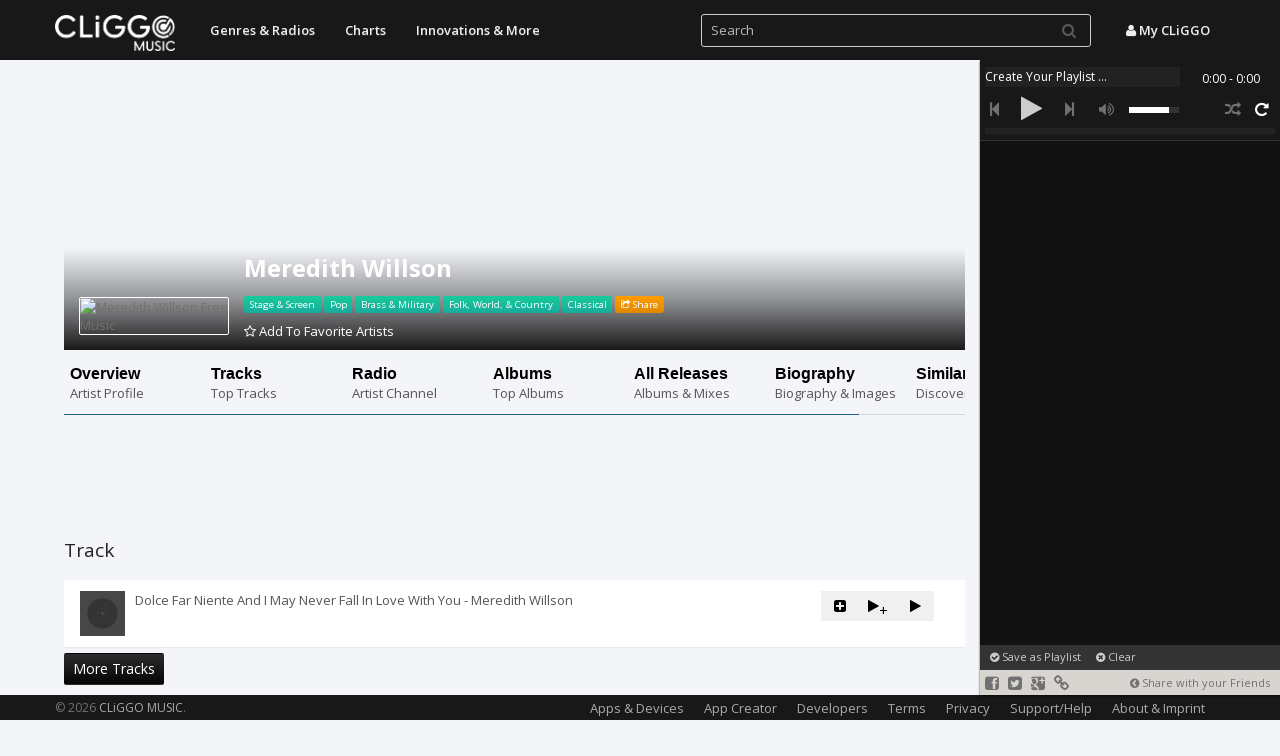

--- FILE ---
content_type: text/html; charset=UTF-8
request_url: https://music.cliggo.com/artist/583501-Meredith_Willson/track/_Dolce_Far_Niente_And_I_May_Never_Fall_In_Love_With_You_
body_size: 7249
content:
<!DOCTYPE html>
<html lang="en">
    
    <head>
        <meta charset="utf-8">
        <title>Listen for free:  Dolce Far Niente And I May Never Fall In Love With You  by Meredith Willson - CLiGGO MUSIC</title>
        <meta name="viewport" content="width=device-width, initial-scale=1.0, maximum-scale=1, user-scalable=0">
        <meta property="og:title" content="Listen for free:  Dolce Far Niente And I May Never Fall In Love With You  by Meredith Willson - CLiGGO MUSIC" />
        <meta property="og:description" content="Play Meredith Willson('s) Song &quot; Dolce Far Niente And I May Never Fall In Love With You &quot;. Listen to this and all other tracks and music by Meredith Willson for free" />
                <meta property="og:image" content="https://img.discogs.com/lsicCD0OxYU12FBDR5J9a_rERiI=/250x323/smart/filters:strip_icc():format(jpeg):mode_rgb():quality(90)/discogs-images/A-583501-1515178649-1115.jpeg.jpg" />
                <meta name="title" content="Listen for free:  Dolce Far Niente And I May Never Fall In Love With You  by Meredith Willson - CLiGGO MUSIC" />
        <meta name="description" content="Play Meredith Willson('s) Song &quot; Dolce Far Niente And I May Never Fall In Love With You &quot;. Listen to this and all other tracks and music by Meredith Willson for free" />
        <link rel="image_src" href="https://img.discogs.com/lsicCD0OxYU12FBDR5J9a_rERiI=/250x323/smart/filters:strip_icc():format(jpeg):mode_rgb():quality(90)/discogs-images/A-583501-1515178649-1115.jpeg.jpg" />
        <meta name="keywords" content="Meredith Willson,  Dolce Far Niente And I May Never Fall In Love With You , Meredith Willson  Dolce Far Niente And I May Never Fall In Love With You  free, SongsLover, toxicwap,  mp3lio, mp3juice">
        <meta name="cover_url" content="https://img.discogs.com/lsicCD0OxYU12FBDR5J9a_rERiI=/250x323/smart/filters:strip_icc():format(jpeg):mode_rgb():quality(90)/discogs-images/A-583501-1515178649-1115.jpeg.jpg">
        <meta name="cover" content="https://img.discogs.com/lsicCD0OxYU12FBDR5J9a_rERiI=/250x323/smart/filters:strip_icc():format(jpeg):mode_rgb():quality(90)/discogs-images/A-583501-1515178649-1115.jpeg.jpg">
        <meta name="generator" content="CLiGGO MUSIC - Free Music Streaming and Internet Radio Channels" />
        <meta name="author" content="CLiGGO MUSIC">
        <meta name="Language" content="en">
        <meta name="revisit-after" content="7 days">
        <meta name="Twitter:card" content="summary" />
        <meta name="Twitter:site" content="@CliggoMusic" />
        <meta name="Twitter:creator" content="@CliggoMusic" />
        <meta name="Twitter:title" content="Listen for free:  Dolce Far Niente And I May Never Fall In Love With You  by Meredith Willson - CLiGGO MUSIC" />
        <meta name="Twitter:description" content="Play Meredith Willson('s) Song &quot; Dolce Far Niente And I May Never Fall In Love With You &quot;. Listen to this and all other tracks and music by Meredith Willson for free" />
        <meta name="Twitter:image" content="https://img.discogs.com/lsicCD0OxYU12FBDR5J9a_rERiI=/250x323/smart/filters:strip_icc():format(jpeg):mode_rgb():quality(90)/discogs-images/A-583501-1515178649-1115.jpeg.jpg" />
                
        <link rel="stylesheet" href="/css/bootstrap.formatted.css?v=1.0.1" media="none" onload="if(media!='all')media='all'">
        <link href="/css/style.all.css?v=1.0.25" rel="stylesheet">  <!-- no asynchronous loading here, can lead to issues with horizontal menu -->
        <link rel="stylesheet" href="https://fonts.googleapis.com/css?family=Open+Sans:300,400,600,700&amp" media="none" onload="if(media!='all')media='all'">  <!-- onload function and media=none to make stylesheet non blocking while loading -->
		
		                    <script type="text/javascript">
                        var mobileDevice = false;
                    </script>
                                    <style type="text/css">
                        #carousel-image-and-text .item-block:hover h4 {	
                                color: #1873c9;		
                        }
                        
                        #componentWrapper .playlistItem a:hover{
                                color:#18BC9C;
                                text-decoration:none;
                        }
                    </style>
                                    <script type="text/javascript">
                        var isMobile = false;
                    </script>    
                                <style type="text/css">
                .btn.btn-default.track-btn-new.download-btn
                {
                    display:none;
                }        
                </style>    
                		<link rel="stylesheet" type="text/css" href="/css/player/html5audio_playlist_selector_with_scroll.css?v=1.0.1" /> <!-- no asynchronous loading here, can lead to issues with volume control -->
                                <link rel="stylesheet" type="text/css" href="/css/minifier/minifiedall-1.0.0.css" media="none" onload="if(media!='all')media='all'" />
                
                                
		
		<link rel="image_src" href="https://music.cliggo.com/img/thumb.png" />
    <!--    <link rel="apple-touch-icon-precomposed" sizes="144x144" href="http://music.cliggo.com/img/thumb.png">
        <link rel="apple-touch-icon-precomposed" sizes="114x114" href="http://music.cliggo.com/img/thumb.png">
        <link rel="apple-touch-icon-precomposed" sizes="72x72" href="http://music.cliggo.com/img/thumb.png">
        <link rel="apple-touch-icon-precomposed" href="http://music.cliggo.com/img/thumb.png"> -->
        <link rel="apple-touch-icon" href="https://music.cliggo.com/img/thumb.png">
        <link rel="shortcut icon" href="https://music.cliggo.com/img/favicon.ico">
		<!--[if lt IE 9]>
  <script src="/js/html5shiv.js"></script>
  <script src="/js/respond.min.js"></script>
       <![endif]-->
		<script type='text/javascript' src='https://ajax.googleapis.com/ajax/libs/jquery/2.0.3/jquery.min.js'></script>
		<script type='text/javascript' src='/js/all.js?v=1.0.54'></script>
                
                <script type="text/javascript" src="https://www.youtube.com/player_api" async></script><!-- youtube -->
                <script type="text/javascript" src="/js/minifier/minifiedall-1.0.1.js" async></script>
        <script type="text/javascript" src="/js/touchcarousel/jquery.touchcarousel-1.2.min.js?v=1.0.2"></script> 
         <script>
             var config = {
                lang: 'en'
            };	
        </script>


    </head>
    
    <body>
                
 <!-- Navbar
    ================================================== -->
    <div class="navbar navbar-fixed-top" role="navigation">
                        <div class="container"> 
                  <button type="button" class="navbar-toggle" data-toggle="collapse" data-target=".navbar-inverse-collapse">
                    <span class="icon-bar"></span>
                    <span class="icon-bar"></span>
                    <span class="icon-bar"></span>
                  </button>
                    <a class="navbar-brand" href="/" go="" style="padding-top:15px; padding-bottom:0px;"><img alt="CLiGGO MUSIC - Free Music Streaming" src="/img/cliggo_music_logo_hires.png" width="120" height="36"></a>
                    
                                      <!-- Blatz: outside of nav-collapse, otherwise it would be included into drop-down-menu in mobile version: -->
                    <ul class="nav navbar-nav pull-right search_free" style="">
                             <li><a data-toggle="modal" onClick="login();" href="#user_panel"><i class="icon-user"></i> My CLiGGO</a></li> <!-- Blatz -->
                    </ul>
                  
                    <!-- Blatz: has to be outside nav-collabse, which defines the dropdown parts of mobile version -->
                    <form id="searchform" name="searchform" class="navbar-form pull-right" >
                        <input id="search" name="search" type="text" autocomplete="off" class="form-control input-small col-lg-9 nav_search" style="" placeholder="Search">
                        <button class="btn btn-link searchsubmit" style="" type="submit" id="search" ><i class="icon-search"></i></button>   
                    </form>
                                    
                  
                  
                  <div class="nav-collapse collapse navbar-inverse-collapse">
                    <ul class="nav navbar-nav pull-left">
             
                        
              <li class="dropdown navbar-home">
                <a href="/" go="" class="dropdown-toggle" data-toggle="dropdown">Start - CLiGGO MUSIC</a>
              </li>               
                        
             <!--  <li class="dropdown">
                <a href="/top/all" go="top=all" class="dropdown-toggle" data-toggle="dropdown">Tops<b class="caret"></b></a>
                <ul class="dropdown-menu">
                    <li><a href="/top/artists" go="top=artists">Top Artists</a></li><li><a href="/top/tracks" go="top=tracks">Top Tracks</a></li><li><a href="/top/tags" go="top=tags">Top Genres</a></li>                </ul>
              </li> -->
             
                           
              
              <li class="dropdown">
                  <a href="/genre/all" go="tag=all" class="dropdown-toggle" data-toggle="dropdown">Genres &amp; Radios</a>
                <!-- <a href="/genre/all" go="tag=all" class="dropdown-toggle" data-toggle="dropdown">Genres &amp; Radios<b class="caret"></b></a>
                <ul class="dropdown-menu">
            <li class=""><a href="/genre/Rock" go="tag=Rock">Rock</a></li><li class=""><a href="/genre/Electronic" go="tag=Electronic">Electronic</a></li><li class=""><a href="/genre/Pop" go="tag=Pop">Pop</a></li><li class=""><a href="/genre/Folk%252C_World%252C_%2526_Country" go="tag=Folk%2C_World%2C_%26_Country">Folk, World, & Country</a></li><li class=""><a href="/genre/Jazz" go="tag=Jazz">Jazz</a></li><li class=""><a href="/genre/Funk_%252F_Soul" go="tag=Funk_%2F_Soul">Funk / Soul</a></li><li class=""><a href="/genre/Hip_Hop" go="tag=Hip_Hop">Hip Hop</a></li><li class=""><a href="/genre/Classical" go="tag=Classical">Classical</a></li><li class=""><a href="/genre/Latin" go="tag=Latin">Latin</a></li><li class=""><a href="/genre/Reggae" go="tag=Reggae">Reggae</a></li><li class=""><a href="/genre/Stage_%2526_Screen" go="tag=Stage_%26_Screen">Stage & Screen</a></li><li class=""><a href="/genre/Blues" go="tag=Blues">Blues</a></li><li class=""><a href="/genre/Non-Music" go="tag=Non-Music">Non-Music</a></li><li class=""><a href="/genre/Children%2527s" go="tag=Children%27s">Children's</a></li><li class="divider"></li><li class=""><a href="/genre/all" go="tag=all">More</a></li>                </ul>   -->
              </li>
              
              <!--
              <li class="dropdown">
                <a href="/special/all" go="special=all" class="dropdown-toggle" data-toggle="dropdown">Specials<b class="caret"></b></a>
                <ul class="dropdown-menu">
                  <li class=""><a href="/artist/Major_Lazer" go="name=Major_Lazer">Artist Suggestions</a></li><li class=""><a href="/artist/Linkin_Park/album/The_Hunting_Party" go="name=Linkin_Park&dircontent=album&album=The_Hunting_Party">Album Suggestions</a></li><li class=""><a href="/special/childrens" go="special=childrens">Children</a></li><li class=""><a href="/genre/Cafe del Mar" go="tag=cafe del mar">Cafe del Mar</a></li><li class=""><a href="/special/classical" go="special=classical">Classical</a></li><li class=""><a href="/special/disney" go="special=disney">Disney</a></li><li class=""><a href="/genre/esc" go="tag=esc">Eurovision Song Contest</a></li><li class=""><a href="/special/soundtracks" go="special=soundtracks">Soundtracks</a></li><li class=""><a href="/special/christmas" go="special=christmas">Christmas</a></li><li class=""><a href="/user/playlist/f1fb00ce44458d7e740ce0e961661d6c640cda76" go="user&act=playlist&playlist=f1fb00ce44458d7e740ce0e961661d6c640cda76">Football Music Hits</a></li>  
                </ul>
              </li>
              -->
			  
              <li class="dropdown">
                  <a href="/geo/all" go="geo=all" class="dropdown-toggle" data-toggle="dropdown">Charts</a>
               <!-- <a href="/geo/all" go="geo=all" class="dropdown-toggle" data-toggle="dropdown">Charts<b class="caret"></b></a>
               <ul class="dropdown-menu">
                  <li class=""><a href="/geo/united states" go="geo=united states">United States</a></li><li class=""><a href="/geo/indonesia" go="geo=indonesia">Indonesia</a></li><li class=""><a href="/geo/australia" go="geo=australia">Australia</a></li><li class=""><a href="/geo/austria" go="geo=austria">Austria</a></li><li class=""><a href="/geo/brazil" go="geo=brazil">Brazil</a></li><li class=""><a href="/geo/canada" go="geo=canada">Canada</a></li><li class=""><a href="/geo/chile" go="geo=chile">Chile</a></li><li class=""><a href="/geo/china" go="geo=china">China</a></li><li class=""><a href="/geo/egypt" go="geo=egypt">Egypt</a></li><li class=""><a href="/geo/estonia" go="geo=estonia">Estonia</a></li><li class=""><a href="/geo/finland" go="geo=finland">Finland</a></li><li class=""><a href="/geo/france" go="geo=france">France</a></li><li class=""><a href="/geo/georgia" go="geo=georgia">Georgia</a></li><li class=""><a href="/geo/germany" go="geo=germany">Germany</a></li><li class="divider"></li><li class=""><a href="/geo/all" go="geo=all">More</a></li>                 
                </ul>   -->
              </li>
			  
		<!--	  
              <li class="dropdown">
                <a href="/radio/all" go="radio=all" class="dropdown-toggle" data-toggle="dropdown">Radio<b class="caret"></b></a>
                <ul class="dropdown-menu">
                  <li class=""><a href="/radio/roulette" go="radio=roulette">Music Roulette</a></li><li class=""><a href="/radio/create_channel" go="radio=create_channel">Create Your Channel</a></li><li class=""><a href="/radio/chillout" go="radio=chillout">Radio Suggestion: Chillout</a></li><li class=""><a href="/top/tags" go="top=tags">Most Popular Channels</a></li><li class="divider"></li><li class=""><a href="/radio/collection/rock_music_radio" go="radio_collection=rock_music_radio">Rock Music Collection</a></li><li class=""><a href="/radio/collection/electronic_music_radio" go="radio_collection=electronic_music_radio">Electronic Music Collection</a></li><li class=""><a href="/radio/collection/pop_music_radio" go="radio_collection=pop_music_radio">Pop Music Collection</a></li><li class=""><a href="/radio/collection/reggae_music_radio" go="radio_collection=reggae_music_radio">Reggae Music Collection</a></li><li class=""><a href="/radio/collection/indie_music_radio" go="radio_collection=indie_music_radio">Indie Music Collection</a></li><li class=""><a href="/radio/collection/alternative_music_radio" go="radio_collection=alternative_music_radio">Alternative Music Collection</a></li><li class=""><a href="/radio/collection/punk_music_radio" go="radio_collection=punk_music_radio">Punk Music Collection</a></li><li class=""><a href="/radio/collection/summer_music_radio" go="radio_collection=summer_music_radio">Summer Music Collection</a></li><li class=""><a href="/radio/collection/valentine_music_radio" go="radio_collection=valentine_music_radio">Valentine's Love Collection</a></li>                </ul>
              </li>
            -->
            <!--
            <li class="dropdown">
                <a href="/yourmix/all" go="yourmix&dir=all" data-toggle="dropdown">Your Mix</a>
            </li>
            -->
            <li class="dropdown">
                <a href="/innovations/all" go="innovations&dir=all" data-toggle="dropdown">Innovations &amp; More</a>
            </li>
              
                            <li class="dropdown navbar-home">
                  <a href="/app_creator" go="app_creator" class="dropdown-toggle" data-toggle="dropdown">Music App Creator</a>
              </li> 
                            
              <li class="dropdown navbar-home">
                  <a href="/page/settings" go="page=settings" class="dropdown-toggle" data-toggle="dropdown">About &amp; More</a>
              </li>  
                    
                   </ul>
                  </div><!-- /.nav-collapse -->
                </div><!-- /.container -->
                              </div><!-- /.navbar -->

	






<div id="player">			
	<!-- <div id="playlist_navbar" style="overflow-y:scroll;" class="scrollable">  -->	
	
	
	
	<div id="mainWrapper">	 
	
	
	
	
	
	<!-- Blatz: player start -->
             
        <!-- player code -->    
        <div id="componentWrapper">
        
       		 <div class="playerHolder">
             
            	  <!-- song name -->
                  <div class="player_mediaName_Mask">
                 	  <div class="player_mediaName"></div>
                  </div>
                  
                  <!-- song time -->
                  <div class="player_mediaTime">
                  	  <div class="player_mediaTime_current">0:00</div><div class="player_mediaTime_total">0:00</div>
                  </div>
             
                  <div class="player_controls">
                  	  <!-- previous -->
                          <div class="controls_prev"><i class="icon-step-backward"></i></div>
                      <!-- pause/play -->
                      <div class="controls_toggle"><i class="icon-play"></i></div>
                      <!-- next -->
                      <div class="controls_next"><i class="icon-step-forward"></i></div>
                      
                 	  <!-- volume -->
                      <div class="player_volume"><i class="icon-volume-up"></i></div>
                      <div class="volume_seekbar">
                         <div class="volume_bg"></div>
                         <div class="volume_level"></div>
                         <!-- volume tooltip -->
                  		 <div class="player_volume_tooltip"><p></p></div>
                      </div>
                      
                      <!-- loop -->
                      <div class="player_loop"><i class="icon-repeat"></i></div>
                      <!-- shuffle -->
                      <div class="player_shuffle"><i class="icon-random"></i></div>
                      <!-- download
                      <div class="player_download"><img src='https://music.cliggo.com/media/data/icons/set1/download.png' alt="player_download"/></div> -->
                  </div>
                  
                  <!-- progress -->
                  <div class="player_progress">
                      <div class="progress_bg"></div>
                      <div class="load_progress"></div>
                      <div class="play_progress"></div>
                      <!-- progress tooltip -->
                  	  <div class="player_progress_tooltip"><p></p></div>
                  </div>
                  
                  <!-- show playlist button -->
                  <div class="show_playlist_control" onclick="showHidePlaylist(false);">
                      <i class="icon-align-justify"></i>
                  </div>
                  
             </div>
              
             <div class="playlistHolder">
                 <div class="componentPlaylist">
                     <div class="playlist_inner">
                     	<!-- playlist items are appended here! --> 
                     </div>
                 </div>
                 <!-- preloader --> 
                 <div class="preloader"></div>
             </div>
        
        </div>  
             
        <!-- PLAYLIST LIST -->
        <div id="playlist_list">
                     
             <!-- local playlist -->
             <ul id='playlist1'>
        
             </ul>
             
        </div>
	
	
	
	
	
	<!-- Blatz: player end -->
	
	
	
	
	
	
	
		
	</div>
	
	
	
	
	<div id="artist_suggestion_navbar">
            <p>
                                <a onclick="createNewPlaylistDB(true);" href="#user_panel" data-toggle="modal"><i class="icon-ok-sign"></i> Save as Playlist</a>&nbsp;&nbsp;&nbsp;&nbsp;
                                <a onclick="clearPlaylist();"><i class="icon-remove-sign"></i> Clear</a>&nbsp;&nbsp;&nbsp;&nbsp;<a id="selected_item_info" onclick="selectedItemInfo();" href="#playlist_submenu_panel" data-toggle="modal"><i class="icon-question-sign"></i> Source: YouTube</a></p>
	</div>
	<div id="social_navbar">
                        <a onclick="shareThis(OPTION_SHARE_FACEBOOK);"><i class="icon-facebook-sign"></i></a> <a onclick="shareThis(OPTION_SHARE_TWITTER);"><i class="icon-twitter-sign"></i></a> <a onclick="shareThis(OPTION_SHARE_GOOGLE_PLUS);"><i class="icon-google-plus-sign"></i></a> 
                        <a href="#playlist_submenu_panel" data-toggle="modal" onclick="shareThis(OPTION_SHARE_HYPERLINK);"><i class="icon-link"></i></a><span style="float:right; font-size:11px; padding:3px 10px 0 0;"><i class="icon-chevron-sign-left"></i> Share with your Friends</span>
	</div>
	
				
</div>
        
<!-- Blatz -->
<div id="loading_content">
    <div class="double-bounce1"></div>
  <div class="double-bounce2"></div>
</div>


        <div id="liveresult-container" class="container">
            <div>
                <div id="liveresult-artist"></div>
            </div>
            <div>
                <div id="liveresult-albums"></div>
            </div>
            <div>
                <div id="liveresult-tracks"></div>
            </div>
        </div>	
	
        	<div class="container" id="content"> 
            
        
            
            <style type="text/css">
    .artist_header_background
    {
        background-image: url('https://img.discogs.com/lsicCD0OxYU12FBDR5J9a_rERiI=/250x323/smart/filters:strip_icc():format(jpeg):mode_rgb():quality(90)/discogs-images/A-583501-1515178649-1115.jpeg.jpg');
    }
</style>

<div class="artist_header">
    <div class="artist_header_background"></div>
    <div class="artist_header_name_background">
        <h1 class="media-heading artist_name"><a class="media-heading" go="name=583501-Meredith_Willson" style="text-decoration:none;" href="/artist/583501-Meredith_Willson">Meredith Willson</a></h1>
        <div class="media artist_bio">
        <a href="/genre/Stage_%2526_Screen" go="tag=Stage_%26_Screen" class="label label-info">Stage & Screen</a> <a href="/genre/Pop" go="tag=Pop" class="label label-info">Pop</a> <a href="/genre/Brass_%2526_Military" go="tag=Brass_%26_Military" class="label label-info">Brass & Military</a> <a href="/genre/Folk%252C_World%252C_%2526_Country" go="tag=Folk%2C_World%2C_%26_Country" class="label label-info">Folk, World, & Country</a> <a href="/genre/Classical" go="tag=Classical" class="label label-info">Classical</a>             <a class="label label-warning" onclick="showShareMenu(true, '', '');" href="#user_panel" data-toggle="modal"><i class="icon-share"></i> Share</a>
        </div>
        <p id="addFavArtists"><!--<i class="icon-spinner icon-spin icon-1x"></i>-->&nbsp;</p>
    </div>
    <img alt="Meredith Willson Free Music" class="artist_pic img-responsive" style="" data-src="https://img.discogs.com/J740IAepigWHiOTFCkOWwsED0fY=/fit-in/300x300/filters:strip_icc():format(jpeg):mode_rgb():quality(40)/discogs-images/A-583501-1515178649-1115.jpeg.jpg" src="https://img.discogs.com/J740IAepigWHiOTFCkOWwsED0fY=/fit-in/300x300/filters:strip_icc():format(jpeg):mode_rgb():quality(40)/discogs-images/A-583501-1515178649-1115.jpeg.jpg">
</div>
<div style="clear:both; margin-top:13px;">
                    <div id="carousel-image-and-text" class="touchcarousel grey-blue">       
			<ul class="touchcarousel-container">
				<li class="touchcarousel-item">
					<a class="item-block " href="/artist/583501-Meredith_Willson" go="name=583501-Meredith_Willson">
					    <h4>Overview</h4>    
						<p>Artist Profile</p>
					</a>
				</li>
				<li class="touchcarousel-item">
					<a class="item-block " href="/artist/583501-Meredith_Willson/tracks" go="name=583501-Meredith_Willson&dir=tracks">
					    <h4>Tracks</h4>    
						<p>Top Tracks</p>
					</a>
				</li>
                                <li class="touchcarousel-item">
					<a class="item-block " href="/artist/583501-Meredith_Willson/radio" go="name=583501-Meredith_Willson&dir=radio">
					    <h4>Radio</h4>    
						<p>Artist Channel</p>
					</a>
				</li>
				<li class="touchcarousel-item">
					<a class="item-block " href="/artist/583501-Meredith_Willson/albums" go="name=583501-Meredith_Willson&dir=albums">
					    <h4>Albums</h4>    
						<p>Top Albums</p>
					</a>
				</li>
                                <li class="touchcarousel-item">
					<a class="item-block " href="/artist/583501-Meredith_Willson/releases" go="name=583501-Meredith_Willson&dir=releases">
					    <h4>All Releases</h4>    
						<p>Albums &amp; Mixes</p>
					</a>
				</li>
 <!--
                                <li class="touchcarousel-item">
					<a class="item-block " href="/artist/583501-Meredith_Willson/events" go="name=583501-Meredith_Willson&dir=events">
					    <h4>Events</h4>    
						<p>Conerts &amp; Tickets</p>
					</a>
				</li>
-->  
                                <li class="touchcarousel-item">
					<a class="item-block " href="/artist/583501-Meredith_Willson/bio" go="name=583501-Meredith_Willson&dir=bio">
					    <h4>Biography</h4>    
						<p>Biography &amp; Images</p>
					</a>
				</li>
                                
                                <li class="touchcarousel-item">
					<a class="item-block " href="/artist/583501-Meredith_Willson/similar" go="name=583501-Meredith_Willson&dir=similar">
					    <h4>Similar Artists</h4>    
						<p>Discover new Artists</p>
					</a>
				</li>
								
			</ul> 
		</div>
        
        <script type="text/javascript">
		jQuery(function($) {
                    var sliderInstance =  $("#carousel-image-and-text").touchCarousel({					
				pagingNav: false,
				snapToItems: false,
				itemsPerMove: 4,				
				scrollToLast: false,
				loopItems: false,
				scrollbar: true,
                                directionNav:false, /* arrows */
                                transitionSpeed:200
                        }).data("touchCarousel");		
                    
                    sliderInstance.goToDependingWidth(0); 
		});
    </script>
</div>
<div id="advbanner_top"></div>
<script type="text/javascript">
    showAdv("advbanner_top");
</script>
<div class="media">
<h2 class="media-heading tit">Track</h2>
<a class="list-group-item track">
    <div class="media">
        <span style="cursor:pointer; height: 45px;" class="pull-left" onclick="addToplaylist(' Dolce Far Niente And I May Never Fall In Love With You ','Meredith Willson','https://img.discogs.com/J740IAepigWHiOTFCkOWwsED0fY=/fit-in/300x300/filters:strip_icc():format(jpeg):mode_rgb():quality(40)/discogs-images/A-583501-1515178649-1115.jpeg.jpg', true, true)">
            <img alt="Meredith Willson  Dolce Far Niente And I May Never Fall In Love With You  free listening" class="media-object" src="https://img.discogs.com/J740IAepigWHiOTFCkOWwsED0fY=/fit-in/300x300/filters:strip_icc():format(jpeg):mode_rgb():quality(40)/discogs-images/A-583501-1515178649-1115.jpeg.jpg" width="45" data-src="/img/thumb.jpg" onerror="this.src=document.location.origin+'/img/track_thumb.png'">
        </span>
        <div class="media-body">
            <span style="cursor:pointer;" onclick="addToplaylist(' Dolce Far Niente And I May Never Fall In Love With You ','Meredith Willson','https://img.discogs.com/J740IAepigWHiOTFCkOWwsED0fY=/fit-in/300x300/filters:strip_icc():format(jpeg):mode_rgb():quality(40)/discogs-images/A-583501-1515178649-1115.jpeg.jpg', true, true)"> Dolce Far Niente And I May Never Fall In Love With You  - Meredith Willson</span>
            <div class="pull-right btn-group track-btn" onclick="false">
                <button class="btn btn-default track-btn-new download-btn" onclick="downloadMusicFileTrackId(' Dolce Far Niente And I May Never Fall In Love With You ','Meredith Willson', '');"><span style="padding:5px"><i class="icon-download-alt"></i></span></button>
                <button data-toggle="modal" href="#user_panel" onclick="addToAnyList(' Dolce Far Niente And I May Never Fall In Love With You ','Meredith Willson','https://img.discogs.com/J740IAepigWHiOTFCkOWwsED0fY=/fit-in/300x300/filters:strip_icc():format(jpeg):mode_rgb():quality(40)/discogs-images/A-583501-1515178649-1115.jpeg.jpg');  return false;"  class="btn btn-default track-btn-new"><span style="padding:5px"><i class="icon-plus-sign-alt"></i></span></button>
                <button class="btn btn-default track-btn-new" onclick="addToplaylist(' Dolce Far Niente And I May Never Fall In Love With You ','Meredith Willson','https://img.discogs.com/J740IAepigWHiOTFCkOWwsED0fY=/fit-in/300x300/filters:strip_icc():format(jpeg):mode_rgb():quality(40)/discogs-images/A-583501-1515178649-1115.jpeg.jpg', true, false)"><span style="padding:2px"><i class="icon-play"></i><span style="position:relative; top:5px;">+</span></span></button>
                <button class="btn btn-default track-btn-new" onclick="addToplaylist(' Dolce Far Niente And I May Never Fall In Love With You ','Meredith Willson','https://img.discogs.com/J740IAepigWHiOTFCkOWwsED0fY=/fit-in/300x300/filters:strip_icc():format(jpeg):mode_rgb():quality(40)/discogs-images/A-583501-1515178649-1115.jpeg.jpg', true, true)"><span style="padding:5px"><i class="icon-play"></i></span></button>
            </div>
        </div>
    </div>
</a>
<div class="btn-group track-btn" style="margin-top:7px;"><a class="btn btn-primary pull-left media-heading hidden-phone" go="name=583501-Meredith_Willson&dir=tracks" href="/artist/583501-Meredith_Willson/tracks">More Tracks</a></div></div><div id="advbanner"></div>
<script type="text/javascript">
    showAdv("advbanner");
</script>
<script>
    jQuery(document).ready(function(){
        $.ajax({
        type: "POST",
        url: '/includes/ajax.php',
        data: {
		act: 'checkfavartist',
                artistid: '583501'
		},
        success: function (html) {
                $('#addFavArtists').css('display', 'none');
                var favArtistElement = document.getElementById('addFavArtists');
                if(favArtistElement != null)
                {
                    favArtistElement.innerHTML = html;
                    $('#addFavArtists').fadeIn(500);
                }
        }});
    });
</script>
</div> </div>
 <div class="clearfix"></div><br><br>
 <div id="footer" class="">
<div class="container footer">
    <p class="copyright">&copy; 2026 <a  go="" href="/"  >CLiGGO MUSIC</a>.</p>     
<a href="#" class="scrollup"><i class="icon-chevron-up icon-2x"></i></a>

		<ul class="footer-menu">
                                    <!--
		<li>
                    <div class="btn-group dropup">
                        <button type="button" class="btn  btn-link btn-lang dropdown-toggle" data-toggle="dropdown"  >
                          <i class="icon-globe"></i> Language
                        </button>
                        <ul class="dropdown-menu">
                                        <li onclick="langFunction('en')" style="min-width:130px;"><a><i class="icon-globe"></i> English</a></li>
                                        <li onclick="langFunction('de')" style="min-width:130px;"><a><i class="icon-globe"></i> Deutsch</a></li>
                                        <li onclick="langFunction('es')" style="min-width:130px;"><a><i class="icon-globe"></i> Espa&ntilde;ol</a></li>
                                        <li onclick="langFunction('fr')" style="min-width:130px;"><a><i class="icon-globe"></i> Fran&ccedil;ais</a></li>
                                        <li onclick="langFunction('it')" style="min-width:130px;"><a><i class="icon-globe"></i> Italiano</a></li>
                                        <li onclick="langFunction('jp')" style="min-width:130px;"><a><i class="icon-globe"></i> &#26085;&#26412;&#35486;</a></li>
                                        <li onclick="langFunction('pl')" style="min-width:130px;"><a><i class="icon-globe"></i> Polski</a></li>
                                        <li onclick="langFunction('pt')" style="min-width:130px;"><a><i class="icon-globe"></i> Portugu&ecirc;s</a></li>
                                        <li onclick="langFunction('ru')" style="min-width:130px;"><a><i class="icon-globe"></i> &#1056;&#1091;cc&#1082;&#1080;&#1081;</a></li>
                                        <li onclick="langFunction('sv')" style="min-width:130px;"><a><i class="icon-globe"></i> Svenska</a></li>
                                        <li onclick="langFunction('tr')" style="min-width:130px;"><a><i class="icon-globe"></i> T&uuml;rk&ccedil;e</a></li>
                                        <li onclick="langFunction('zh')" style="min-width:130px;"><a><i class="icon-globe"></i> &#31616;&#20307;&#20013;&#25991;</a></li>
                        </ul>
                    </div>
                </li>
                    -->
		<li class="visible-lg"><a href="/page/apps_devices" go="page=apps_devices">Apps &amp; Devices</a></li>
                <li class="visible-lg"><a href="/app_creator" go="app_creator">App Creator</a></li>
                <li class="visible-lg"><a href="/page/developers" go="page=developers">Developers</a></li>
                		<li class="visible-lg"><a href="/page/terms" go="page=terms">Terms</a></li>
                <li class="visible-lg"><a href="/page/privacy" go="page=privacy">Privacy</a></li>
		<li class="visible-lg"><a href="/page/support" go="page=support">Support/Help</a></li>
		<li class="visible-lg"><a href="/page/contact" go="page=contact">About &amp; Imprint</a></li>
		</ul>
      </div>
    </div>

		 		  
<div class="modal fade" id="user_panel" tabindex="-1" role="dialog" aria-labelledby="user_panelLabel" aria-hidden="true">
    <div class="modal-dialog">
        <div id="user_panel_body" class="modal-body"></div>
      </div>
  </div>
    
<div class="modal fade" id="playlist_submenu_panel" tabindex="-1" role="dialog" aria-labelledby="playlist_submenuLabel" aria-hidden="true">
    <div class="modal-dialog">
        <div id="playlist_submenu_panel_body" class="modal-body"></div>
      </div>
  </div>
  
  
<div id="alertl"></div>

<script>
            $(document).ready(function(){
                updatePiwikTracking();
            });
        </script>

  </body>
</html>


--- FILE ---
content_type: text/html; charset=UTF-8
request_url: https://music.cliggo.com/includes/ajax.php
body_size: 399
content:
<p id="addFavArtists"><a onclick="addToFavoriteArtistsById('583501');  return false;"><i class="icon-star-empty"></i> Add To Favorite Artists</a></p>